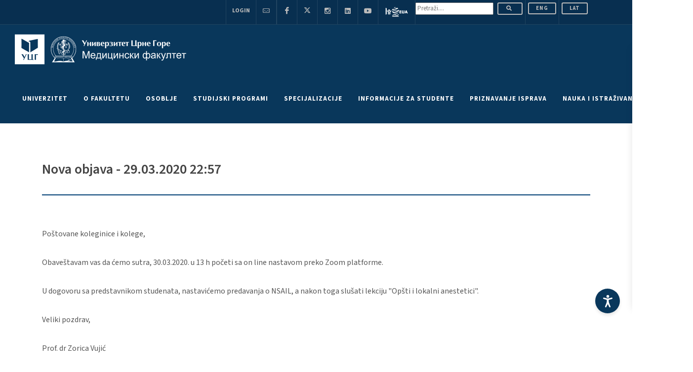

--- FILE ---
content_type: text/css
request_url: https://www.ucg.ac.me/js2016/masterslider/style/masterslider.css
body_size: 1317
content:
/** 
 *  Master Slider
 *	version 1.5
 * 	Core css file
 */

.master-slider{
	position: relative;
	visibility: hidden;
	-moz-transform: translate3d(0 , 0 , 0);
	background: #fff;

}

.master-slider.ms-fullheight{height: 100%;}

.master-slider.before-init{}

.master-slider img {max-width:none;}

.ms-ie img{border:none;}
.ms-ie8 * {opacity:inherit;filter:inherit;}
.ms-ie7   {zoom:1;}

.ms-loading-container{
	position:absolute;
	width:100%;
	top:0;
}

.ms-loading-container .ms-loading,
.ms-slide .ms-slide-loading {
	width: 36px;
	height: 36px;
	background: url(loading-2.gif) no-repeat center white;
	border-radius: 60px;
	box-shadow: 0px 0px 3px rgba(0,0,0,0.2);
	position: absolute;
	left: 50%;
	top: 50%;
	margin: -18px;
	opacity: 0.9;
}


/* grab cursor */
.ms-def-cursor{cursor:auto !important;}
.ms-grab-cursor{cursor: url("grab.png") , move;}
.ms-grabbing-cursor{cursor: url("grabbing.png") , move;}
.ms-ie .ms-grab-cursor{cursor: url("../../../gsrthemes.com/hoxa/fullwidth/js/masterslider/masterslider/style/grab.cur") , move;}
.ms-ie .ms-grabbing-cursor {cursor: url("../../../gsrthemes.com/hoxa/fullwidth/js/masterslider/masterslider/style/grabbing.cur") , move;}

.ms-view { 
	margin:0px auto;
	overflow:hidden;
	background:black;
	position:relative;
	-webkit-perspective: 2000px;
	-moz-perspective: 2000px;
	-ms-perspective: 2000px;
	perspective: 2000px;
}

.ms-view .ms-slide-container{position:relative;}

.ms-slide {
	position:absolute;
	-webkit-transform: translateZ(0px);
	-moz-transform: translateZ(0px);
	-ms-transform: translateZ(0px);
	-o-transform: translateZ(0px);
	transform: translateZ(0px);
	
	-webkit-transform-style: preserve-3d;
	-moz-transform-style: preserve-3d;
	-ms-transform-style: preserve-3d;
	transform-style: preserve-3d;

	height:100%;
}

.ms-slide.selected {}

.ms-slide .ms-slide-bgcont,
.ms-slide .ms-slide-bgvideocont{
	position: absolute;
	overflow:hidden;
	width: 100%;
}

.ms-slide .ms-slide-bgvideocont{
	z-index: 5;
	height: 100%;
}

.ms-slide .ms-slide-bgvideocont,
.ms-slide-bgvideocont>video{
	-webkit-transform: translateZ(0.3px);
	-moz-transform: translateZ(0.3px);
	-ms-transform: translateZ(0.3px);
	-o-transform: translateZ(0.3px);
	transform: translateZ(0.3px);
}

.ms-slide .ms-slide-bgvideo{
	position: absolute;
	top: 0px;
}


.ms-container {position: relative; margin:0 auto;}
.ms-slide .ms-slide-bgcont img , .ms-container{
	-webkit-user-select:none;
	-moz-user-select:none;
	-ms-user-select:none;
	user-select:none;
}

.ms-slide .ms-layer{position:absolute;}

.ms-slide .ms-slide-layers{
	position: absolute;
	overflow:hidden;
	width:100%;
	height: 100%;
	z-index: 10;
	top:0px;
}

.ms-slide .ms-slide-video{
	position:absolute;
	top:0;
	z-index: 11;
	background:black;
	padding:0;
	margin: 0;
	border: none;

}

.ms-layer.video-box{background:black;}
.ms-layer.video-box iframe{
	padding:0;
	margin: 0;
	border: none;
	position: absolute;
	z-index: 10;
}

.ms-slide .ms-slide-vpbtn , .ms-slide .ms-video-btn{
	position:absolute;
	cursor: pointer;
	z-index: 10;
}

.ms-slide .ms-slide-vcbtn{
	position:absolute;
	cursor: pointer;
	z-index: 13;
}

.ms-slide-vcbtn-mobile{
	position: relative;
	bottom: 0;
	left:0;
	width:100%;
	height: 28px;
	background-color: black;
	color: white;
	text-align: center;
	cursor: pointer;
	z-index: 13;
}

.ms-slide-vcbtn-mobile .ms-vcbtn-txt {
    text-transform: uppercase;
    font-family: sans-serif;
    font-size: 0.75em;
    display: inline-block;
    background: url(video-close-btn.png) no-repeat 0px 3px;
    padding-left: 15px;
    height: 15px;
    color: #DBDBDB;
    margin-top: 7px;
}

.ms-slide .ms-slide-vcbtn,
.ms-slide .ms-slide-layers,
.ms-slide .ms-slide-vpbtn,
.ms-slide .ms-slide-video {
	-webkit-transform: translateZ(0.44px);
	-moz-transform: translateZ(0.44px);
	-ms-transform: translateZ(0.44px);
	-o-transform: translateZ(0.44px);
	transform: translateZ(0.44px);
}

.ms-video-img{
	position:absolute;
	width:100%;
	height:100%;
	top:0;
	left:0;
}

.ms-mask-frame{
	overflow:hidden;
	position:absolute;
	float:left;
}

/* controls */

.ms-thumb-list{
	overflow:hidden;
	position:absolute;
}
.ms-thumbs-cont{position: relative;}
.ms-thumb-frame img{width:100%;	height:auto;}
.ms-thumb-frame{
	cursor:pointer;
	float: left;
	overflow: hidden;
}

.ms-bullet{cursor:pointer;float: left;}

.ms-sbar .ms-bar{
	position:relative;
	-webkit-transition: opacity 300ms;
	-moz-transition: opacity 300ms;
	-ms-transition: opacity 300ms;
	-o-transition: opacity 300ms;
	transition: opacity 300ms;
}

.ms-time-bar{
	-webkit-transition: width 120ms linear;
	-moz-transition: width 120ms linear;
	-ms-transition: width 120ms linear;
	-o-transition: width 120ms linear;
	transition: width 120ms linear;

}

.ms-ie7 .ms-tooltip-arrow{
	height:0px;
}
